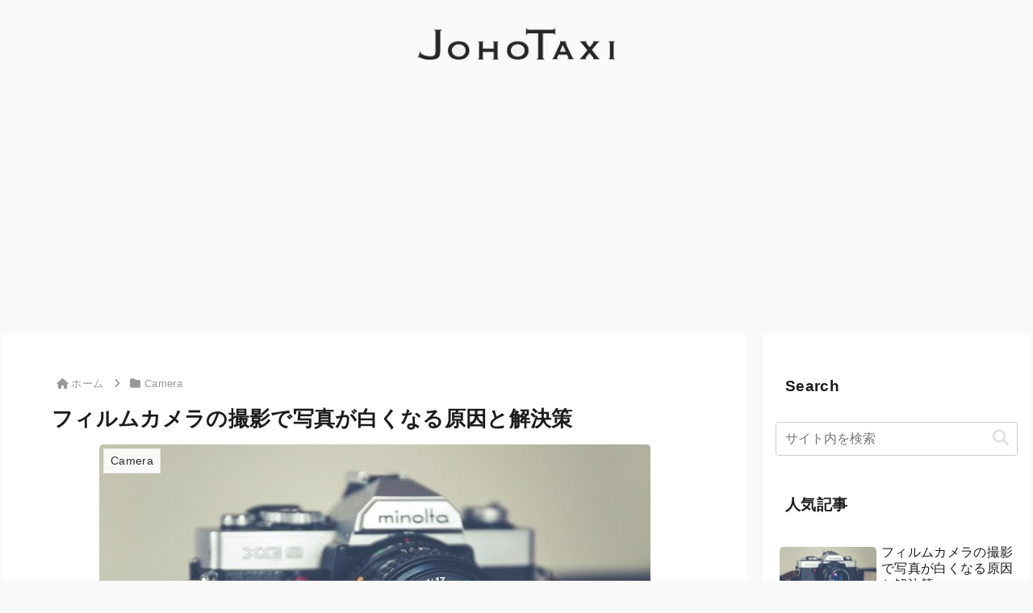

--- FILE ---
content_type: text/html; charset=utf-8
request_url: https://www.google.com/recaptcha/api2/aframe
body_size: 267
content:
<!DOCTYPE HTML><html><head><meta http-equiv="content-type" content="text/html; charset=UTF-8"></head><body><script nonce="YDBYDasiZimbv754AuYmAQ">/** Anti-fraud and anti-abuse applications only. See google.com/recaptcha */ try{var clients={'sodar':'https://pagead2.googlesyndication.com/pagead/sodar?'};window.addEventListener("message",function(a){try{if(a.source===window.parent){var b=JSON.parse(a.data);var c=clients[b['id']];if(c){var d=document.createElement('img');d.src=c+b['params']+'&rc='+(localStorage.getItem("rc::a")?sessionStorage.getItem("rc::b"):"");window.document.body.appendChild(d);sessionStorage.setItem("rc::e",parseInt(sessionStorage.getItem("rc::e")||0)+1);localStorage.setItem("rc::h",'1768904842919');}}}catch(b){}});window.parent.postMessage("_grecaptcha_ready", "*");}catch(b){}</script></body></html>

--- FILE ---
content_type: application/javascript; charset=utf-8;
request_url: https://dalc.valuecommerce.com/app3?p=887144303&_s=https%3A%2F%2Fjohotaxi.com%2Ffilmcamera-bewhity%2F&vf=iVBORw0KGgoAAAANSUhEUgAAAAMAAAADCAYAAABWKLW%2FAAAAMklEQVQYVwEnANj%2FAQEWAP9oWVgAIJGrAAHH0AP%2Fx6LeAHwYJAABuwqK%2F0vOkgCgKOQAD%2F0OzBLAsDYAAAAASUVORK5CYII%3D
body_size: 4576
content:
vc_linkswitch_callback({"t":"696f588a","r":"aW9YigABkOQDjnLhCooAHwqKCJQQpw","ub":"aW9YiQADx9ADjnLhCooFuwqKBtgcpg%3D%3D","vcid":"FGBvpC_7IYOe-RGzl_aUtuXGLPUWiuwE_ZEVDVdHxrqTiTx6wrXK3prTxHU4K7B0","vcpub":"0.102628","studious.co.jp":{"a":"2914550","m":"3736054","g":"5a0ba8e78a"},"welove.expedia.co.jp":{"a":"2438503","m":"2382533","g":"67d0a4dfce","sp":"eapid%3D0-28%26affcid%3Djp.network.valuecommerce.general_mylink."},"l":4,"p":887144303,"www.matsukiyo.co.jp/store/online":{"a":"2494620","m":"2758189","g":"f1cd55468a"},"lp.ankerjapan.com":{"a":"2811827","m":"3397687","g":"3b69a8608a"},"s":3596132,"www.lenovo.com":{"a":"2680394","m":"218","g":"1499f216a7","sp":"cid%3Djp%3Aaffiliate%3Adsry7f"},"fcf.furunavi.jp":{"a":"2773224","m":"3267352","g":"d631a945d6","sp":"utm_source%3Dvc%26utm_medium%3Daffiliate%26utm_campaign%3Dproduct_detail"},"shop.adidas.jp":{"a":"2913075","m":"2800242","g":"6269d8e0d3","sp":"utm_source%3Dvaluecommerce%26utm_medium%3Dpps%26utm_campaign%3DMylink"},"rikunabi-next.yahoo.co.jp":{"a":"2491929","m":"2784542","g":"3830e3378a"},"mouse-jp.co.jp":{"a":"2855198","m":"3547822","g":"f34992448a"},"mini-shopping.yahoo.co.jp":{"a":"2840499","m":"2201292","g":"35bbb4858a"},"furunavi.jp":{"a":"2773224","m":"3267352","g":"d631a945d6","sp":"utm_source%3Dvc%26utm_medium%3Daffiliate%26utm_campaign%3Dproduct_detail"},"g-tune.jp":{"a":"2855198","m":"3547822","g":"f34992448a"},"shopping.geocities.jp":{"a":"2840499","m":"2201292","g":"35bbb4858a"},"www.ankerjapan.com":{"a":"2811827","m":"3397687","g":"3b69a8608a"},"www.expedia.co.jp":{"a":"2438503","m":"2382533","g":"67d0a4dfce","sp":"eapid%3D0-28%26affcid%3Djp.network.valuecommerce.general_mylink."},"mbhshop.elecom.co.jp":{"a":"2423127","m":"2505544","g":"74f78e858a"},"www.stormst.com":{"a":"2485736","m":"614","g":"60e90e8586"},"www.adidas.jp":{"a":"2913075","m":"2800242","g":"6269d8e0d3","sp":"utm_source%3Dvaluecommerce%26utm_medium%3Dpps%26utm_campaign%3DMylink"},"www.matsukiyo.co.jp":{"a":"2494620","m":"2758189","g":"f1cd55468a"},"paypaystep.yahoo.co.jp":{"a":"2840499","m":"2201292","g":"35bbb4858a"},"www.netmile.co.jp":{"a":"2438503","m":"2382533","g":"67d0a4dfce","sp":"eapid%3D0-28%26affcid%3Djp.network.valuecommerce.general_mylink."},"www.frontier-direct.jp":{"a":"2748511","m":"3274554","g":"629774788a"},"adidas.jp":{"a":"2913075","m":"2800242","g":"6269d8e0d3","sp":"utm_source%3Dvaluecommerce%26utm_medium%3Dpps%26utm_campaign%3DMylink"},"next.rikunabi.com":{"a":"2491929","m":"2784542","g":"3830e3378a"},"paypaymall.yahoo.co.jp":{"a":"2840499","m":"2201292","g":"35bbb4858a"},"bit.ly":{"a":"2773224","m":"3267352","g":"d631a945d6","sp":"utm_source%3Dvc%26utm_medium%3Daffiliate%26utm_campaign%3Dproduct_detail"},"external-test-pc.staging.furunavi.com":{"a":"2773224","m":"3267352","g":"d631a945d6","sp":"utm_source%3Dvc%26utm_medium%3Daffiliate%26utm_campaign%3Dproduct_detail"},"testshop.adidas.jp":{"a":"2913075","m":"2800242","g":"6269d8e0d3","sp":"utm_source%3Dvaluecommerce%26utm_medium%3Dpps%26utm_campaign%3DMylink"},"beauty.hotpepper.jp":{"a":"2760766","m":"2371481","g":"5a77361d8a"},"previewshop.adidas.jp":{"a":"2913075","m":"2800242","g":"6269d8e0d3","sp":"utm_source%3Dvaluecommerce%26utm_medium%3Dpps%26utm_campaign%3DMylink"},"shopap.lenovo.com":{"a":"2680394","m":"218","g":"1499f216a7","sp":"cid%3Djp%3Aaffiliate%3Adsry7f"},"jalan.net":{"a":"2513343","m":"2130725","g":"9c69f3268a"},"www.matsukiyococokara-online.com":{"a":"2494620","m":"2758189","g":"f1cd55468a"},"hotels.com":{"a":"2518280","m":"2506163","g":"35710f56b3","sp":"rffrid%3Daff.hcom.JP.014.000.VCSphone"},"www2.mouse-jp.co.jp":{"a":"2855198","m":"3547822","g":"f34992448a"},"shopping.yahoo.co.jp":{"a":"2840499","m":"2201292","g":"35bbb4858a"},"www.ikyu.com":{"a":"2675907","m":"221","g":"8c6e63eb86"},"app-external-test-pc.staging.furunavi.com":{"a":"2773224","m":"3267352","g":"d631a945d6","sp":"utm_source%3Dvc%26utm_medium%3Daffiliate%26utm_campaign%3Dproduct_detail"},"approach.yahoo.co.jp":{"a":"2840499","m":"2201292","g":"35bbb4858a"},"shop.elecom.co.jp":{"a":"2423127","m":"2505544","g":"74f78e858a"},"www3.lenovo.com":{"a":"2680394","m":"218","g":"1499f216a7","sp":"cid%3Djp%3Aaffiliate%3Adsry7f"},"service.expedia.co.jp":{"a":"2438503","m":"2382533","g":"67d0a4dfce","sp":"eapid%3D0-28%26affcid%3Djp.network.valuecommerce.general_mylink."},"af-mark.jp":{"a":"2491929","m":"2784542","g":"3830e3378a"},"app.furunavi.jp":{"a":"2773224","m":"3267352","g":"d631a945d6","sp":"utm_source%3Dvc%26utm_medium%3Daffiliate%26utm_campaign%3Dproduct_detail"}})